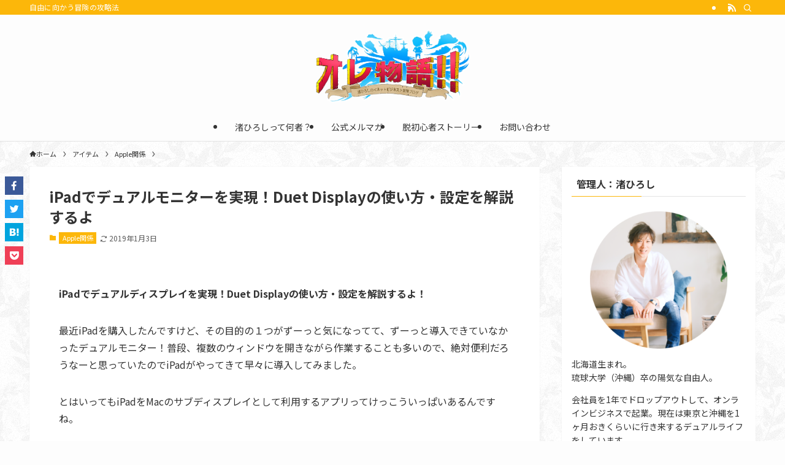

--- FILE ---
content_type: text/html; charset=UTF-8
request_url: https://nagihiro.com/item/apple/duetdisplay/
body_size: 16732
content:
<!DOCTYPE html>
<html lang="ja" data-loaded="false" data-scrolled="false" data-spmenu="closed">
<head>
<meta charset="utf-8">
<meta name="format-detection" content="telephone=no">
<meta http-equiv="X-UA-Compatible" content="IE=edge">
<meta name="viewport" content="width=device-width, viewport-fit=cover">
<title>iPadでデュアルモニターを実現！Duet Displayの使い方・設定を解説するよ &#8211; 【オレ物語!!】渚ひろし公式ブログ</title>
<meta name='robots' content='max-image-preview:large' />
<link rel="alternate" type="application/rss+xml" title="【オレ物語!!】渚ひろし公式ブログ &raquo; フィード" href="https://nagihiro.com/feed/" />
<link rel="alternate" type="application/rss+xml" title="【オレ物語!!】渚ひろし公式ブログ &raquo; コメントフィード" href="https://nagihiro.com/comments/feed/" />
<link rel="alternate" type="application/rss+xml" title="【オレ物語!!】渚ひろし公式ブログ &raquo; iPadでデュアルモニターを実現！Duet Displayの使い方・設定を解説するよ のコメントのフィード" href="https://nagihiro.com/item/apple/duetdisplay/feed/" />
<link rel='stylesheet' id='external-links-css' href='https://nagihiro.com/wp-content/plugins/sem-external-links/sem-external-links.css?ver=20090903' type='text/css' media='all' />
<link rel='stylesheet' id='wp-block-library-css' href='https://nagihiro.com/wp-includes/css/dist/block-library/style.min.css?ver=6.4.7' type='text/css' media='all' />
<link rel='stylesheet' id='swell-icons-css' href='https://nagihiro.com/wp-content/themes/swell/build/css/swell-icons.css?ver=2.7.8.2' type='text/css' media='all' />
<link rel='stylesheet' id='main_style-css' href='https://nagihiro.com/wp-content/themes/swell/build/css/main.css?ver=2.7.8.2' type='text/css' media='all' />
<link rel='stylesheet' id='swell_blocks-css' href='https://nagihiro.com/wp-content/themes/swell/build/css/blocks.css?ver=2.7.8.2' type='text/css' media='all' />
<style id='swell_custom-inline-css' type='text/css'>
:root{--swl-fz--content:4vw;--swl-font_family:"Noto Sans JP", sans-serif;--swl-font_weight:400;--color_main:#fcb70a;--color_text:#333;--color_link:#1176d4;--color_htag:#fcb70a;--color_bg:#fdfdfd;--color_gradient1:#eded97;--color_gradient2:#eded80;--color_main_thin:rgba(255, 229, 13, 0.05 );--color_main_dark:rgba(189, 137, 8, 1 );--color_list_check:#fcb70a;--color_list_num:#fcb70a;--color_list_good:#86dd7b;--color_list_triangle:#f4e03a;--color_list_bad:#f36060;--color_faq_q:#d55656;--color_faq_a:#6599b7;--color_icon_good:#3cd250;--color_icon_good_bg:#ecffe9;--color_icon_bad:#4b73eb;--color_icon_bad_bg:#eafaff;--color_icon_info:#f578b4;--color_icon_info_bg:#fff0fa;--color_icon_announce:#ffa537;--color_icon_announce_bg:#fff5f0;--color_icon_pen:#7a7a7a;--color_icon_pen_bg:#f7f7f7;--color_icon_book:#787364;--color_icon_book_bg:#f8f6ef;--color_icon_point:#ffa639;--color_icon_check:#86d67c;--color_icon_batsu:#f36060;--color_icon_hatena:#5295cc;--color_icon_caution:#f7da38;--color_icon_memo:#84878a;--color_deep01:#e44141;--color_deep02:#3d79d5;--color_deep03:#63a84d;--color_deep04:#f09f4d;--color_pale01:#fff2f0;--color_pale02:#f3f8fd;--color_pale03:#f1f9ee;--color_pale04:#fdf9ee;--color_mark_blue:#b7e3ff;--color_mark_green:#bdf9c3;--color_mark_yellow:#fcf69f;--color_mark_orange:#ffddbc;--border01:solid 1px var(--color_main);--border02:double 4px var(--color_main);--border03:dashed 2px var(--color_border);--border04:solid 4px var(--color_gray);--card_posts_thumb_ratio:56.25%;--list_posts_thumb_ratio:61.805%;--big_posts_thumb_ratio:56.25%;--thumb_posts_thumb_ratio:61.805%;--blogcard_thumb_ratio:56.25%;--color_header_bg:#fdfdfd;--color_header_text:#333;--color_footer_bg:#fdfdfd;--color_footer_text:#333;--container_size:1200px;--article_size:900px;--logo_size_sp:48px;--logo_size_pc:120px;--logo_size_pcfix:60px;}.swl-cell-bg[data-icon="doubleCircle"]{--cell-icon-color:#ffc977}.swl-cell-bg[data-icon="circle"]{--cell-icon-color:#94e29c}.swl-cell-bg[data-icon="triangle"]{--cell-icon-color:#eeda2f}.swl-cell-bg[data-icon="close"]{--cell-icon-color:#ec9191}.swl-cell-bg[data-icon="hatena"]{--cell-icon-color:#93c9da}.swl-cell-bg[data-icon="check"]{--cell-icon-color:#94e29c}.swl-cell-bg[data-icon="line"]{--cell-icon-color:#9b9b9b}.cap_box[data-colset="col1"]{--capbox-color:#f59b5f;--capbox-color--bg:#fff8eb}.cap_box[data-colset="col2"]{--capbox-color:#5fb9f5;--capbox-color--bg:#edf5ff}.cap_box[data-colset="col3"]{--capbox-color:#2fcd90;--capbox-color--bg:#eafaf2}.red_{--the-btn-color:#f74a4a;--the-btn-color2:#ffbc49;--the-solid-shadow: rgba(185, 56, 56, 1 )}.blue_{--the-btn-color:#338df4;--the-btn-color2:#35eaff;--the-solid-shadow: rgba(38, 106, 183, 1 )}.green_{--the-btn-color:#62d847;--the-btn-color2:#7bf7bd;--the-solid-shadow: rgba(74, 162, 53, 1 )}.is-style-btn_normal{--the-btn-radius:80px}.is-style-btn_solid{--the-btn-radius:80px}.is-style-btn_shiny{--the-btn-radius:80px}.is-style-btn_line{--the-btn-radius:80px}.post_content blockquote{padding:1.5em 2em 1.5em 3em}.post_content blockquote::before{content:"";display:block;width:5px;height:calc(100% - 3em);top:1.5em;left:1.5em;border-left:solid 1px rgba(180,180,180,.75);border-right:solid 1px rgba(180,180,180,.75);}.mark_blue{background:-webkit-linear-gradient(transparent 64%,var(--color_mark_blue) 0%);background:linear-gradient(transparent 64%,var(--color_mark_blue) 0%)}.mark_green{background:-webkit-linear-gradient(transparent 64%,var(--color_mark_green) 0%);background:linear-gradient(transparent 64%,var(--color_mark_green) 0%)}.mark_yellow{background:-webkit-linear-gradient(transparent 64%,var(--color_mark_yellow) 0%);background:linear-gradient(transparent 64%,var(--color_mark_yellow) 0%)}.mark_orange{background:-webkit-linear-gradient(transparent 64%,var(--color_mark_orange) 0%);background:linear-gradient(transparent 64%,var(--color_mark_orange) 0%)}[class*="is-style-icon_"]{color:#333;border-width:0}[class*="is-style-big_icon_"]{border-width:2px;border-style:solid}[data-col="gray"] .c-balloon__text{background:#f7f7f7;border-color:#ccc}[data-col="gray"] .c-balloon__before{border-right-color:#f7f7f7}[data-col="green"] .c-balloon__text{background:#d1f8c2;border-color:#9ddd93}[data-col="green"] .c-balloon__before{border-right-color:#d1f8c2}[data-col="blue"] .c-balloon__text{background:#e2f6ff;border-color:#93d2f0}[data-col="blue"] .c-balloon__before{border-right-color:#e2f6ff}[data-col="red"] .c-balloon__text{background:#ffebeb;border-color:#f48789}[data-col="red"] .c-balloon__before{border-right-color:#ffebeb}[data-col="yellow"] .c-balloon__text{background:#f9f7d2;border-color:#fbe593}[data-col="yellow"] .c-balloon__before{border-right-color:#f9f7d2}.-type-list2 .p-postList__body::after,.-type-big .p-postList__body::after{content: "READ MORE »";}.c-postThumb__cat{background-color:#fcb70a;color:#fff;background-image: repeating-linear-gradient(-45deg,rgba(255,255,255,.1),rgba(255,255,255,.1) 6px,transparent 6px,transparent 12px)}.post_content h2:where(:not([class^="swell-block-"]):not(.faq_q):not(.p-postList__title)){border-left:solid 6px var(--color_htag);padding:.5em 0 .5em 16px}.post_content h2:where(:not([class^="swell-block-"]):not(.faq_q):not(.p-postList__title))::before{position:absolute;display:block;pointer-events:none}.post_content h3:where(:not([class^="swell-block-"]):not(.faq_q):not(.p-postList__title)){padding:0 .5em .5em}.post_content h3:where(:not([class^="swell-block-"]):not(.faq_q):not(.p-postList__title))::before{content:"";width:100%;height:2px;background-color:var(--color_htag)}.post_content h4:where(:not([class^="swell-block-"]):not(.faq_q):not(.p-postList__title)){padding:0 0 0 16px;border-left:solid 2px var(--color_htag)}#body_wrap{background:url(https://nagihiro.com/wp-content/uploads/download.png) repeat left top}.l-header{border-bottom: solid 1px rgba(0,0,0,.1)}.l-header__bar{color:#fff;background:var(--color_main)}.l-header__menuBtn{order:1}.l-header__customBtn{order:3}.c-gnav a::after{background:var(--color_main);width:100%;height:2px;transform:scaleX(0)}.p-spHeadMenu .menu-item.-current{border-bottom-color:var(--color_main)}.c-gnav > li:hover > a::after,.c-gnav > .-current > a::after{transform: scaleX(1)}.c-gnav .sub-menu{color:#333;background:#fff}.l-fixHeader::before{opacity:1}#pagetop{border-radius:50%}.c-widget__title.-spmenu{padding:.5em .75em;border-radius:var(--swl-radius--2, 0px);background:var(--color_main);color:#fff;}.c-widget__title.-footer{padding:.5em}.c-widget__title.-footer::before{content:"";bottom:0;left:0;width:40%;z-index:1;background:var(--color_main)}.c-widget__title.-footer::after{content:"";bottom:0;left:0;width:100%;background:var(--color_border)}.c-secTitle{border-left:solid 2px var(--color_main);padding:0em .75em}.p-spMenu{color:#333}.p-spMenu__inner::before{background:#fdfdfd;opacity:1}.p-spMenu__overlay{background:#000;opacity:0.6}[class*="page-numbers"]{color:#fff;background-color:#dedede}.l-topTitleArea.c-filterLayer::before{background-color:#000;opacity:0.2;content:""}@media screen and (min-width: 960px){:root{}}@media screen and (max-width: 959px){:root{}.l-header__logo{order:2;text-align:center}}@media screen and (min-width: 600px){:root{--swl-fz--content:16px;}}@media screen and (max-width: 599px){:root{}}@media (min-width: 1108px) {.alignwide{left:-100px;width:calc(100% + 200px);}}@media (max-width: 1108px) {.-sidebar-off .swell-block-fullWide__inner.l-container .alignwide{left:0px;width:100%;}}.l-fixHeader .l-fixHeader__gnav{order:0}[data-scrolled=true] .l-fixHeader[data-ready]{opacity:1;-webkit-transform:translateY(0)!important;transform:translateY(0)!important;visibility:visible}.-body-solid .l-fixHeader{box-shadow:0 2px 4px var(--swl-color_shadow)}.l-fixHeader__inner{align-items:stretch;color:var(--color_header_text);display:flex;padding-bottom:0;padding-top:0;position:relative;z-index:1}.l-fixHeader__logo{align-items:center;display:flex;line-height:1;margin-right:24px;order:0;padding:16px 0}.l-header__bar{position:relative;width:100%}.l-header__bar .c-catchphrase{color:inherit;font-size:12px;letter-spacing:var(--swl-letter_spacing,.2px);line-height:14px;margin-right:auto;overflow:hidden;padding:4px 0;white-space:nowrap;width:50%}.l-header__bar .c-iconList .c-iconList__link{margin:0;padding:4px 6px}.l-header__barInner{align-items:center;display:flex;justify-content:flex-end}@media (min-width:960px){.-parallel .l-header__inner{display:flex;flex-wrap:wrap;max-width:100%;padding-left:0;padding-right:0}.-parallel .l-header__logo{text-align:center;width:100%}.-parallel .l-header__logo .c-catchphrase{font-size:12px;line-height:1;margin-top:16px}.-parallel .l-header__gnav{width:100%}.-parallel .l-header__gnav .c-gnav{justify-content:center}.-parallel .l-header__gnav .c-gnav>li>a{padding:16px}.-parallel .c-headLogo.-txt,.-parallel .w-header{justify-content:center}.-parallel .w-header{margin-bottom:8px;margin-top:8px}.-parallel-bottom .l-header__inner{padding-top:8px}.-parallel-bottom .l-header__logo{order:1;padding:16px 0}.-parallel-bottom .w-header{order:2}.-parallel-bottom .l-header__gnav{order:3}.-parallel-top .l-header__inner{padding-bottom:8px}.-parallel-top .l-header__gnav{order:1}.-parallel-top .l-header__logo{order:2;padding:16px 0}.-parallel-top .w-header{order:3}.l-header.-parallel .w-header{width:100%}.l-fixHeader.-parallel .l-fixHeader__gnav{margin-left:auto}}.c-gnav .sub-menu a:before,.c-listMenu a:before{-webkit-font-smoothing:antialiased;-moz-osx-font-smoothing:grayscale;font-family:icomoon!important;font-style:normal;font-variant:normal;font-weight:400;line-height:1;text-transform:none}.c-submenuToggleBtn{display:none}.c-listMenu a{padding:.75em 1em .75em 1.5em;transition:padding .25s}.c-listMenu a:hover{padding-left:1.75em;padding-right:.75em}.c-gnav .sub-menu a:before,.c-listMenu a:before{color:inherit;content:"\e921";display:inline-block;left:2px;position:absolute;top:50%;-webkit-transform:translateY(-50%);transform:translateY(-50%);vertical-align:middle}.widget_categories>ul>.cat-item>a,.wp-block-categories-list>li>a{padding-left:1.75em}.c-listMenu .children,.c-listMenu .sub-menu{margin:0}.c-listMenu .children a,.c-listMenu .sub-menu a{font-size:.9em;padding-left:2.5em}.c-listMenu .children a:before,.c-listMenu .sub-menu a:before{left:1em}.c-listMenu .children a:hover,.c-listMenu .sub-menu a:hover{padding-left:2.75em}.c-listMenu .children ul a,.c-listMenu .sub-menu ul a{padding-left:3.25em}.c-listMenu .children ul a:before,.c-listMenu .sub-menu ul a:before{left:1.75em}.c-listMenu .children ul a:hover,.c-listMenu .sub-menu ul a:hover{padding-left:3.5em}.c-gnav li:hover>.sub-menu{opacity:1;visibility:visible}.c-gnav .sub-menu:before{background:inherit;content:"";height:100%;left:0;position:absolute;top:0;width:100%;z-index:0}.c-gnav .sub-menu .sub-menu{left:100%;top:0;z-index:-1}.c-gnav .sub-menu a{padding-left:2em}.c-gnav .sub-menu a:before{left:.5em}.c-gnav .sub-menu a:hover .ttl{left:4px}:root{--color_content_bg:#fff;}.c-widget__title.-side{padding:0 .5em .5em}.c-widget__title.-side::before{content:"";bottom:0;left:0;width:40%;z-index:1;background:var(--color_main)}.c-widget__title.-side::after{content:"";bottom:0;left:0;width:100%;background:var(--color_border)}.c-shareBtns__item:not(:last-child){margin-right:4px}.c-shareBtns__btn{padding:8px 0}@media screen and (min-width: 960px){:root{}.single .c-postTitle__date{display:none}}@media screen and (max-width: 959px){:root{}.single .c-postTitle__date{display:none}}@media screen and (min-width: 600px){:root{}}@media screen and (max-width: 599px){:root{}}.l-content{padding-top:4vw}.p-breadcrumb+.l-content{padding-top:0}.-frame-on .l-mainContent{background:#fff;border-radius:var(--swl-radius--4,0);padding:3vw}.-frame-on-sidebar #sidebar .c-widget{background:#fff;border-radius:var(--swl-radius--4,0);padding:16px}.-frame-on-sidebar #sidebar .widget_swell_prof_widget{padding:0!important}.-frame-on-sidebar #sidebar .p-profileBox{background:#fff;border:none;color:#333}.-frame-on-sidebar #sidebar .calendar_wrap{border:none;padding:0}.-frame-border .l-mainContent,.-frame-border.-frame-on-sidebar #sidebar .c-widget{box-shadow:0 0 1px var(--swl-color_shadow)}.swell-block-fullWide__inner .alignwide{left:0;width:100%}.swell-block-fullWide__inner .alignfull{left:calc(0px - var(--swl-fw_inner_pad, 0))!important;margin-left:0!important;margin-right:0!important;width:calc(100% + var(--swl-fw_inner_pad, 0)*2)!important}@media not all and (min-width:960px){.alignwide,.l-content .alignfull{left:-3vw;width:calc(100% + 6vw)}.l-content{padding-left:2vw;padding-right:2vw}.-frame-on{--swl-pad_container:2vw;--swl-h2-margin--x:-3vw}.-frame-off-sidebar .l-sidebar{padding-left:1vw;padding-right:1vw}.swell-block-fullWide__inner.l-article{--swl-fw_inner_pad:calc(var(--swl-pad_container, 2vw) + 3vw)}.swell-block-fullWide__inner.l-container{--swl-fw_inner_pad:var(--swl-pad_container,2vw)}.swell-block-fullWide__inner.l-article .alignwide{left:-1.5vw;width:calc(100% + 3vw)}}@media (min-width:960px){.alignwide,.l-content .alignfull{left:-48px;width:calc(100% + 96px)}.l-content .c-widget .alignfull{left:-32px;width:calc(100% + 64px)}.-frame-on .l-mainContent{padding:32px}.swell-block-fullWide__inner.l-article{--swl-fw_inner_pad:calc(var(--swl-pad_post_content) + 32px)}.swell-block-fullWide__inner.l-container{--swl-fw_inner_pad:16px}.swell-block-fullWide__inner.l-article .alignwide{left:-16px;width:calc(100% + 32px)}}@media (min-width:600px){.l-content{padding-top:2em}}.p-relatedPosts .p-postList__item{margin-bottom:1.5em}.p-relatedPosts .p-postList__times,.p-relatedPosts .p-postList__times>:last-child{margin-right:0}@media (min-width:600px){.p-relatedPosts .p-postList__item{width:33.33333%}}@media screen and (min-width:600px) and (max-width:1239px){.p-relatedPosts .p-postList__item:nth-child(7),.p-relatedPosts .p-postList__item:nth-child(8){display:none}}@media screen and (min-width:1240px){.p-relatedPosts .p-postList__item{width:25%}}.-index-off .p-toc,.swell-toc-placeholder:empty{display:none}.p-toc.-modal{height:100%;margin:0;overflow-y:auto;padding:0}#main_content .p-toc{border-radius:var(--swl-radius--2,0);margin:4em auto;max-width:800px}#sidebar .p-toc{margin-top:-.5em}.p-toc .__pn:before{content:none!important;counter-increment:none}.p-toc .__prev{margin:0 0 1em}.p-toc .__next{margin:1em 0 0}.p-toc.is-omitted:not([data-omit=ct]) [data-level="2"] .p-toc__childList{display:none}.p-toc.is-omitted:not([data-omit=nest]){position:relative}.p-toc.is-omitted:not([data-omit=nest]):before{background:linear-gradient(hsla(0,0%,100%,0),var(--color_bg));bottom:5em;content:"";height:4em;left:0;opacity:.75;pointer-events:none;position:absolute;width:100%;z-index:1}.p-toc.is-omitted:not([data-omit=nest]):after{background:var(--color_bg);bottom:0;content:"";height:5em;left:0;opacity:.75;position:absolute;width:100%;z-index:1}.p-toc.is-omitted:not([data-omit=nest]) .__next,.p-toc.is-omitted:not([data-omit=nest]) [data-omit="1"]{display:none}.p-toc .p-toc__expandBtn{background-color:#f7f7f7;border:rgba(0,0,0,.2);border-radius:5em;box-shadow:0 0 0 1px #bbb;color:#333;display:block;font-size:14px;line-height:1.5;margin:.75em auto 0;min-width:6em;padding:.5em 1em;position:relative;transition:box-shadow .25s;z-index:2}.p-toc[data-omit=nest] .p-toc__expandBtn{display:inline-block;font-size:13px;margin:0 0 0 1.25em;padding:.5em .75em}.p-toc:not([data-omit=nest]) .p-toc__expandBtn:after,.p-toc:not([data-omit=nest]) .p-toc__expandBtn:before{border-top-color:inherit;border-top-style:dotted;border-top-width:3px;content:"";display:block;height:1px;position:absolute;top:calc(50% - 1px);transition:border-color .25s;width:100%;width:22px}.p-toc:not([data-omit=nest]) .p-toc__expandBtn:before{right:calc(100% + 1em)}.p-toc:not([data-omit=nest]) .p-toc__expandBtn:after{left:calc(100% + 1em)}.p-toc.is-expanded .p-toc__expandBtn{border-color:transparent}.p-toc__ttl{display:block;font-size:1.2em;line-height:1;position:relative;text-align:center}.p-toc__ttl:before{content:"\e918";display:inline-block;font-family:icomoon;margin-right:.5em;padding-bottom:2px;vertical-align:middle}#index_modal .p-toc__ttl{margin-bottom:.5em}.p-toc__list li{line-height:1.6}.p-toc__list>li+li{margin-top:.5em}.p-toc__list .p-toc__childList{padding-left:.5em}.p-toc__list [data-level="3"]{font-size:.9em}.p-toc__list .mininote{display:none}.post_content .p-toc__list{padding-left:0}#sidebar .p-toc__list{margin-bottom:0}#sidebar .p-toc__list .p-toc__childList{padding-left:0}.p-toc__link{color:inherit;font-size:inherit;text-decoration:none}.p-toc__link:hover{opacity:.8}.p-toc.-double{background:var(--color_gray);background:linear-gradient(-45deg,transparent 25%,var(--color_gray) 25%,var(--color_gray) 50%,transparent 50%,transparent 75%,var(--color_gray) 75%,var(--color_gray));background-clip:padding-box;background-size:4px 4px;border-bottom:4px double var(--color_border);border-top:4px double var(--color_border);padding:1.5em 1em 1em}.p-toc.-double .p-toc__ttl{margin-bottom:.75em}@media (min-width:960px){#main_content .p-toc{width:92%}}@media (hover:hover){.p-toc .p-toc__expandBtn:hover{border-color:transparent;box-shadow:0 0 0 2px currentcolor}}@media (min-width:600px){.p-toc.-double{padding:2em}}.p-pnLinks{align-items:stretch;display:flex;justify-content:space-between;margin:2em 0}.p-pnLinks__item{font-size:3vw;position:relative;width:49%}.p-pnLinks__item:before{content:"";display:block;height:.5em;pointer-events:none;position:absolute;top:50%;width:.5em;z-index:1}.p-pnLinks__item.-prev:before{border-bottom:1px solid;border-left:1px solid;left:.35em;-webkit-transform:rotate(45deg) translateY(-50%);transform:rotate(45deg) translateY(-50%)}.p-pnLinks__item.-prev .p-pnLinks__thumb{margin-right:8px}.p-pnLinks__item.-next .p-pnLinks__link{justify-content:flex-end}.p-pnLinks__item.-next:before{border-bottom:1px solid;border-right:1px solid;right:.35em;-webkit-transform:rotate(-45deg) translateY(-50%);transform:rotate(-45deg) translateY(-50%)}.p-pnLinks__item.-next .p-pnLinks__thumb{margin-left:8px;order:2}.p-pnLinks__item.-next:first-child{margin-left:auto}.p-pnLinks__link{align-items:center;border-radius:var(--swl-radius--2,0);color:inherit;display:flex;height:100%;line-height:1.4;min-height:4em;padding:.6em 1em .5em;position:relative;text-decoration:none;transition:box-shadow .25s;width:100%}.p-pnLinks__thumb{border-radius:var(--swl-radius--4,0);height:32px;-o-object-fit:cover;object-fit:cover;width:48px}.p-pnLinks .-prev .p-pnLinks__link{border-left:1.25em solid var(--color_main)}.p-pnLinks .-prev:before{color:#fff}.p-pnLinks .-next .p-pnLinks__link{border-right:1.25em solid var(--color_main)}.p-pnLinks .-next:before{color:#fff}@media not all and (min-width:960px){.p-pnLinks.-thumb-on{display:block}.p-pnLinks.-thumb-on .p-pnLinks__item{width:100%}}@media (min-width:600px){.p-pnLinks__item{font-size:13px}.p-pnLinks__thumb{height:48px;width:72px}.p-pnLinks__title{transition:-webkit-transform .25s;transition:transform .25s;transition:transform .25s,-webkit-transform .25s}.-prev>.p-pnLinks__link:hover .p-pnLinks__title{-webkit-transform:translateX(4px);transform:translateX(4px)}.-next>.p-pnLinks__link:hover .p-pnLinks__title{-webkit-transform:translateX(-4px);transform:translateX(-4px)}.p-pnLinks .-prev .p-pnLinks__link:hover{box-shadow:1px 1px 2px var(--swl-color_shadow)}.p-pnLinks .-next .p-pnLinks__link:hover{box-shadow:-1px 1px 2px var(--swl-color_shadow)}}
</style>
<link rel='stylesheet' id='swell-parts/footer-css' href='https://nagihiro.com/wp-content/themes/swell/build/css/modules/parts/footer.css?ver=2.7.8.2' type='text/css' media='all' />
<link rel='stylesheet' id='swell-page/single-css' href='https://nagihiro.com/wp-content/themes/swell/build/css/modules/page/single.css?ver=2.7.8.2' type='text/css' media='all' />
<style id='classic-theme-styles-inline-css' type='text/css'>
/*! This file is auto-generated */
.wp-block-button__link{color:#fff;background-color:#32373c;border-radius:9999px;box-shadow:none;text-decoration:none;padding:calc(.667em + 2px) calc(1.333em + 2px);font-size:1.125em}.wp-block-file__button{background:#32373c;color:#fff;text-decoration:none}
</style>
<style id='global-styles-inline-css' type='text/css'>
body{--wp--preset--color--black: #000;--wp--preset--color--cyan-bluish-gray: #abb8c3;--wp--preset--color--white: #fff;--wp--preset--color--pale-pink: #f78da7;--wp--preset--color--vivid-red: #cf2e2e;--wp--preset--color--luminous-vivid-orange: #ff6900;--wp--preset--color--luminous-vivid-amber: #fcb900;--wp--preset--color--light-green-cyan: #7bdcb5;--wp--preset--color--vivid-green-cyan: #00d084;--wp--preset--color--pale-cyan-blue: #8ed1fc;--wp--preset--color--vivid-cyan-blue: #0693e3;--wp--preset--color--vivid-purple: #9b51e0;--wp--preset--color--swl-main: var(--color_main);--wp--preset--color--swl-main-thin: var(--color_main_thin);--wp--preset--color--swl-gray: var(--color_gray);--wp--preset--color--swl-deep-01: var(--color_deep01);--wp--preset--color--swl-deep-02: var(--color_deep02);--wp--preset--color--swl-deep-03: var(--color_deep03);--wp--preset--color--swl-deep-04: var(--color_deep04);--wp--preset--color--swl-pale-01: var(--color_pale01);--wp--preset--color--swl-pale-02: var(--color_pale02);--wp--preset--color--swl-pale-03: var(--color_pale03);--wp--preset--color--swl-pale-04: var(--color_pale04);--wp--preset--gradient--vivid-cyan-blue-to-vivid-purple: linear-gradient(135deg,rgba(6,147,227,1) 0%,rgb(155,81,224) 100%);--wp--preset--gradient--light-green-cyan-to-vivid-green-cyan: linear-gradient(135deg,rgb(122,220,180) 0%,rgb(0,208,130) 100%);--wp--preset--gradient--luminous-vivid-amber-to-luminous-vivid-orange: linear-gradient(135deg,rgba(252,185,0,1) 0%,rgba(255,105,0,1) 100%);--wp--preset--gradient--luminous-vivid-orange-to-vivid-red: linear-gradient(135deg,rgba(255,105,0,1) 0%,rgb(207,46,46) 100%);--wp--preset--gradient--very-light-gray-to-cyan-bluish-gray: linear-gradient(135deg,rgb(238,238,238) 0%,rgb(169,184,195) 100%);--wp--preset--gradient--cool-to-warm-spectrum: linear-gradient(135deg,rgb(74,234,220) 0%,rgb(151,120,209) 20%,rgb(207,42,186) 40%,rgb(238,44,130) 60%,rgb(251,105,98) 80%,rgb(254,248,76) 100%);--wp--preset--gradient--blush-light-purple: linear-gradient(135deg,rgb(255,206,236) 0%,rgb(152,150,240) 100%);--wp--preset--gradient--blush-bordeaux: linear-gradient(135deg,rgb(254,205,165) 0%,rgb(254,45,45) 50%,rgb(107,0,62) 100%);--wp--preset--gradient--luminous-dusk: linear-gradient(135deg,rgb(255,203,112) 0%,rgb(199,81,192) 50%,rgb(65,88,208) 100%);--wp--preset--gradient--pale-ocean: linear-gradient(135deg,rgb(255,245,203) 0%,rgb(182,227,212) 50%,rgb(51,167,181) 100%);--wp--preset--gradient--electric-grass: linear-gradient(135deg,rgb(202,248,128) 0%,rgb(113,206,126) 100%);--wp--preset--gradient--midnight: linear-gradient(135deg,rgb(2,3,129) 0%,rgb(40,116,252) 100%);--wp--preset--font-size--small: 0.9em;--wp--preset--font-size--medium: 1.1em;--wp--preset--font-size--large: 1.25em;--wp--preset--font-size--x-large: 42px;--wp--preset--font-size--xs: 0.75em;--wp--preset--font-size--huge: 1.6em;--wp--preset--spacing--20: 0.44rem;--wp--preset--spacing--30: 0.67rem;--wp--preset--spacing--40: 1rem;--wp--preset--spacing--50: 1.5rem;--wp--preset--spacing--60: 2.25rem;--wp--preset--spacing--70: 3.38rem;--wp--preset--spacing--80: 5.06rem;--wp--preset--shadow--natural: 6px 6px 9px rgba(0, 0, 0, 0.2);--wp--preset--shadow--deep: 12px 12px 50px rgba(0, 0, 0, 0.4);--wp--preset--shadow--sharp: 6px 6px 0px rgba(0, 0, 0, 0.2);--wp--preset--shadow--outlined: 6px 6px 0px -3px rgba(255, 255, 255, 1), 6px 6px rgba(0, 0, 0, 1);--wp--preset--shadow--crisp: 6px 6px 0px rgba(0, 0, 0, 1);}:where(.is-layout-flex){gap: 0.5em;}:where(.is-layout-grid){gap: 0.5em;}body .is-layout-flow > .alignleft{float: left;margin-inline-start: 0;margin-inline-end: 2em;}body .is-layout-flow > .alignright{float: right;margin-inline-start: 2em;margin-inline-end: 0;}body .is-layout-flow > .aligncenter{margin-left: auto !important;margin-right: auto !important;}body .is-layout-constrained > .alignleft{float: left;margin-inline-start: 0;margin-inline-end: 2em;}body .is-layout-constrained > .alignright{float: right;margin-inline-start: 2em;margin-inline-end: 0;}body .is-layout-constrained > .aligncenter{margin-left: auto !important;margin-right: auto !important;}body .is-layout-constrained > :where(:not(.alignleft):not(.alignright):not(.alignfull)){max-width: var(--wp--style--global--content-size);margin-left: auto !important;margin-right: auto !important;}body .is-layout-constrained > .alignwide{max-width: var(--wp--style--global--wide-size);}body .is-layout-flex{display: flex;}body .is-layout-flex{flex-wrap: wrap;align-items: center;}body .is-layout-flex > *{margin: 0;}body .is-layout-grid{display: grid;}body .is-layout-grid > *{margin: 0;}:where(.wp-block-columns.is-layout-flex){gap: 2em;}:where(.wp-block-columns.is-layout-grid){gap: 2em;}:where(.wp-block-post-template.is-layout-flex){gap: 1.25em;}:where(.wp-block-post-template.is-layout-grid){gap: 1.25em;}.has-black-color{color: var(--wp--preset--color--black) !important;}.has-cyan-bluish-gray-color{color: var(--wp--preset--color--cyan-bluish-gray) !important;}.has-white-color{color: var(--wp--preset--color--white) !important;}.has-pale-pink-color{color: var(--wp--preset--color--pale-pink) !important;}.has-vivid-red-color{color: var(--wp--preset--color--vivid-red) !important;}.has-luminous-vivid-orange-color{color: var(--wp--preset--color--luminous-vivid-orange) !important;}.has-luminous-vivid-amber-color{color: var(--wp--preset--color--luminous-vivid-amber) !important;}.has-light-green-cyan-color{color: var(--wp--preset--color--light-green-cyan) !important;}.has-vivid-green-cyan-color{color: var(--wp--preset--color--vivid-green-cyan) !important;}.has-pale-cyan-blue-color{color: var(--wp--preset--color--pale-cyan-blue) !important;}.has-vivid-cyan-blue-color{color: var(--wp--preset--color--vivid-cyan-blue) !important;}.has-vivid-purple-color{color: var(--wp--preset--color--vivid-purple) !important;}.has-black-background-color{background-color: var(--wp--preset--color--black) !important;}.has-cyan-bluish-gray-background-color{background-color: var(--wp--preset--color--cyan-bluish-gray) !important;}.has-white-background-color{background-color: var(--wp--preset--color--white) !important;}.has-pale-pink-background-color{background-color: var(--wp--preset--color--pale-pink) !important;}.has-vivid-red-background-color{background-color: var(--wp--preset--color--vivid-red) !important;}.has-luminous-vivid-orange-background-color{background-color: var(--wp--preset--color--luminous-vivid-orange) !important;}.has-luminous-vivid-amber-background-color{background-color: var(--wp--preset--color--luminous-vivid-amber) !important;}.has-light-green-cyan-background-color{background-color: var(--wp--preset--color--light-green-cyan) !important;}.has-vivid-green-cyan-background-color{background-color: var(--wp--preset--color--vivid-green-cyan) !important;}.has-pale-cyan-blue-background-color{background-color: var(--wp--preset--color--pale-cyan-blue) !important;}.has-vivid-cyan-blue-background-color{background-color: var(--wp--preset--color--vivid-cyan-blue) !important;}.has-vivid-purple-background-color{background-color: var(--wp--preset--color--vivid-purple) !important;}.has-black-border-color{border-color: var(--wp--preset--color--black) !important;}.has-cyan-bluish-gray-border-color{border-color: var(--wp--preset--color--cyan-bluish-gray) !important;}.has-white-border-color{border-color: var(--wp--preset--color--white) !important;}.has-pale-pink-border-color{border-color: var(--wp--preset--color--pale-pink) !important;}.has-vivid-red-border-color{border-color: var(--wp--preset--color--vivid-red) !important;}.has-luminous-vivid-orange-border-color{border-color: var(--wp--preset--color--luminous-vivid-orange) !important;}.has-luminous-vivid-amber-border-color{border-color: var(--wp--preset--color--luminous-vivid-amber) !important;}.has-light-green-cyan-border-color{border-color: var(--wp--preset--color--light-green-cyan) !important;}.has-vivid-green-cyan-border-color{border-color: var(--wp--preset--color--vivid-green-cyan) !important;}.has-pale-cyan-blue-border-color{border-color: var(--wp--preset--color--pale-cyan-blue) !important;}.has-vivid-cyan-blue-border-color{border-color: var(--wp--preset--color--vivid-cyan-blue) !important;}.has-vivid-purple-border-color{border-color: var(--wp--preset--color--vivid-purple) !important;}.has-vivid-cyan-blue-to-vivid-purple-gradient-background{background: var(--wp--preset--gradient--vivid-cyan-blue-to-vivid-purple) !important;}.has-light-green-cyan-to-vivid-green-cyan-gradient-background{background: var(--wp--preset--gradient--light-green-cyan-to-vivid-green-cyan) !important;}.has-luminous-vivid-amber-to-luminous-vivid-orange-gradient-background{background: var(--wp--preset--gradient--luminous-vivid-amber-to-luminous-vivid-orange) !important;}.has-luminous-vivid-orange-to-vivid-red-gradient-background{background: var(--wp--preset--gradient--luminous-vivid-orange-to-vivid-red) !important;}.has-very-light-gray-to-cyan-bluish-gray-gradient-background{background: var(--wp--preset--gradient--very-light-gray-to-cyan-bluish-gray) !important;}.has-cool-to-warm-spectrum-gradient-background{background: var(--wp--preset--gradient--cool-to-warm-spectrum) !important;}.has-blush-light-purple-gradient-background{background: var(--wp--preset--gradient--blush-light-purple) !important;}.has-blush-bordeaux-gradient-background{background: var(--wp--preset--gradient--blush-bordeaux) !important;}.has-luminous-dusk-gradient-background{background: var(--wp--preset--gradient--luminous-dusk) !important;}.has-pale-ocean-gradient-background{background: var(--wp--preset--gradient--pale-ocean) !important;}.has-electric-grass-gradient-background{background: var(--wp--preset--gradient--electric-grass) !important;}.has-midnight-gradient-background{background: var(--wp--preset--gradient--midnight) !important;}.has-small-font-size{font-size: var(--wp--preset--font-size--small) !important;}.has-medium-font-size{font-size: var(--wp--preset--font-size--medium) !important;}.has-large-font-size{font-size: var(--wp--preset--font-size--large) !important;}.has-x-large-font-size{font-size: var(--wp--preset--font-size--x-large) !important;}
.wp-block-navigation a:where(:not(.wp-element-button)){color: inherit;}
:where(.wp-block-post-template.is-layout-flex){gap: 1.25em;}:where(.wp-block-post-template.is-layout-grid){gap: 1.25em;}
:where(.wp-block-columns.is-layout-flex){gap: 2em;}:where(.wp-block-columns.is-layout-grid){gap: 2em;}
.wp-block-pullquote{font-size: 1.5em;line-height: 1.6;}
</style>
<link rel='stylesheet' id='contact-form-7-css' href='https://nagihiro.com/wp-content/plugins/contact-form-7/includes/css/styles.css?ver=5.4.1' type='text/css' media='all' />
<link rel='stylesheet' id='child_style-css' href='https://nagihiro.com/wp-content/themes/swell_child/style.css?ver=2024100892714' type='text/css' media='all' />

<link href="https://fonts.googleapis.com/css?family=Noto+Sans+JP:400,700&#038;display=swap" rel="stylesheet">
<noscript><link href="https://nagihiro.com/wp-content/themes/swell/build/css/noscript.css" rel="stylesheet"></noscript>
<link rel="https://api.w.org/" href="https://nagihiro.com/wp-json/" /><link rel="alternate" type="application/json" href="https://nagihiro.com/wp-json/wp/v2/posts/9625" /><link rel="canonical" href="https://nagihiro.com/item/apple/duetdisplay/" />
<link rel='shortlink' href='https://nagihiro.com/?p=9625' />
<link rel="icon" href="https://nagihiro.com/wp-content/uploads/cropped-nagihirofab-32x32.png" sizes="32x32" />
<link rel="icon" href="https://nagihiro.com/wp-content/uploads/cropped-nagihirofab-192x192.png" sizes="192x192" />
<link rel="apple-touch-icon" href="https://nagihiro.com/wp-content/uploads/cropped-nagihirofab-180x180.png" />
<meta name="msapplication-TileImage" content="https://nagihiro.com/wp-content/uploads/cropped-nagihirofab-270x270.png" />

<link rel="stylesheet" href="https://nagihiro.com/wp-content/themes/swell/build/css/print.css" media="print" >
</head>
<body>
<div id="body_wrap" class="post-template-default single single-post postid-9625 single-format-standard -sidebar-on -frame-on -frame-on-sidebar -frame-border id_9625" >
<div id="sp_menu" class="p-spMenu -left">
	<div class="p-spMenu__inner">
		<div class="p-spMenu__closeBtn">
			<button class="c-iconBtn -menuBtn c-plainBtn" data-onclick="toggleMenu" aria-label="メニューを閉じる">
				<i class="c-iconBtn__icon icon-close-thin"></i>
			</button>
		</div>
		<div class="p-spMenu__body">
			<div class="c-widget__title -spmenu">
				MENU			</div>
			<div class="p-spMenu__nav">
				<ul class="c-spnav c-listMenu"><li class="menu-item menu-item-type-post_type menu-item-object-page menu-item-568"><a href="https://nagihiro.com/profile/">渚ひろしって何者？</a></li>
<li class="menu-item menu-item-type-custom menu-item-object-custom menu-item-4254"><a href="https://nagihiro24.com/p/r/Zb3mOrV8">公式メルマガ</a></li>
<li class="menu-item menu-item-type-post_type menu-item-object-page menu-item-4255"><a href="https://nagihiro.com/datsu_shoshin/">脱初心者ストーリー</a></li>
<li class="menu-item menu-item-type-post_type menu-item-object-page menu-item-4257"><a href="https://nagihiro.com/message/">お問い合わせ</a></li>
</ul>			</div>
					</div>
	</div>
	<div class="p-spMenu__overlay c-overlay" data-onclick="toggleMenu"></div>
</div>
<header id="header" class="l-header -parallel -parallel-bottom" data-spfix="1">
	<div class="l-header__bar pc_">
	<div class="l-header__barInner l-container">
		<div class="c-catchphrase">自由に向かう冒険の攻略法</div><ul class="c-iconList">
						<li class="c-iconList__item -rss">
						<a href="https://nagihiro.com/feed/" target="_blank" rel="noopener" class="c-iconList__link u-fz-14 hov-flash" aria-label="rss">
							<i class="c-iconList__icon icon-rss" role="presentation"></i>
						</a>
					</li>
									<li class="c-iconList__item -search">
						<button class="c-iconList__link c-plainBtn u-fz-14 hov-flash" data-onclick="toggleSearch" aria-label="検索">
							<i class="c-iconList__icon icon-search" role="presentation"></i>
						</button>
					</li>
				</ul>
	</div>
</div>
	<div class="l-header__inner l-container">
		<div class="l-header__logo">
			<div class="c-headLogo -img"><a href="https://nagihiro.com/" title="【オレ物語!!】渚ひろし公式ブログ" class="c-headLogo__link" rel="home"><img width="589" height="279"  src="https://nagihiro.com/wp-content/uploads/cec6fff5aa480f31eb9533842075cd1e.png" alt="【オレ物語!!】渚ひろし公式ブログ" class="c-headLogo__img" srcset="https://nagihiro.com/wp-content/uploads/cec6fff5aa480f31eb9533842075cd1e.png 589w, https://nagihiro.com/wp-content/uploads/cec6fff5aa480f31eb9533842075cd1e-300x142.png 300w" sizes="(max-width: 959px) 50vw, 800px" decoding="async" loading="eager" ></a></div>					</div>
		<nav id="gnav" class="l-header__gnav c-gnavWrap">
					<ul class="c-gnav">
			<li class="menu-item menu-item-type-post_type menu-item-object-page menu-item-568"><a href="https://nagihiro.com/profile/"><span class="ttl">渚ひろしって何者？</span></a></li>
<li class="menu-item menu-item-type-custom menu-item-object-custom menu-item-4254"><a href="https://nagihiro24.com/p/r/Zb3mOrV8"><span class="ttl">公式メルマガ</span></a></li>
<li class="menu-item menu-item-type-post_type menu-item-object-page menu-item-4255"><a href="https://nagihiro.com/datsu_shoshin/"><span class="ttl">脱初心者ストーリー</span></a></li>
<li class="menu-item menu-item-type-post_type menu-item-object-page menu-item-4257"><a href="https://nagihiro.com/message/"><span class="ttl">お問い合わせ</span></a></li>
					</ul>
			</nav>
		<div class="l-header__customBtn sp_">
			<button class="c-iconBtn c-plainBtn" data-onclick="toggleSearch" aria-label="検索ボタン">
			<i class="c-iconBtn__icon icon-search"></i>
					</button>
	</div>
<div class="l-header__menuBtn sp_">
	<button class="c-iconBtn -menuBtn c-plainBtn" data-onclick="toggleMenu" aria-label="メニューボタン">
		<i class="c-iconBtn__icon icon-menu-thin"></i>
					<span class="c-iconBtn__label">メニュー</span>
			</button>
</div>
	</div>
	</header>
<div id="fix_header" class="l-fixHeader -parallel -parallel-bottom">
	<div class="l-fixHeader__inner l-container">
		<div class="l-fixHeader__logo">
			<div class="c-headLogo -img"><a href="https://nagihiro.com/" title="【オレ物語!!】渚ひろし公式ブログ" class="c-headLogo__link" rel="home"><img width="589" height="279"  src="https://nagihiro.com/wp-content/uploads/cec6fff5aa480f31eb9533842075cd1e.png" alt="【オレ物語!!】渚ひろし公式ブログ" class="c-headLogo__img" srcset="https://nagihiro.com/wp-content/uploads/cec6fff5aa480f31eb9533842075cd1e.png 589w, https://nagihiro.com/wp-content/uploads/cec6fff5aa480f31eb9533842075cd1e-300x142.png 300w" sizes="(max-width: 959px) 50vw, 800px" decoding="async" loading="eager" ></a></div>		</div>
		<div class="l-fixHeader__gnav c-gnavWrap">
					<ul class="c-gnav">
			<li class="menu-item menu-item-type-post_type menu-item-object-page menu-item-568"><a href="https://nagihiro.com/profile/"><span class="ttl">渚ひろしって何者？</span></a></li>
<li class="menu-item menu-item-type-custom menu-item-object-custom menu-item-4254"><a href="https://nagihiro24.com/p/r/Zb3mOrV8"><span class="ttl">公式メルマガ</span></a></li>
<li class="menu-item menu-item-type-post_type menu-item-object-page menu-item-4255"><a href="https://nagihiro.com/datsu_shoshin/"><span class="ttl">脱初心者ストーリー</span></a></li>
<li class="menu-item menu-item-type-post_type menu-item-object-page menu-item-4257"><a href="https://nagihiro.com/message/"><span class="ttl">お問い合わせ</span></a></li>
					</ul>
			</div>
	</div>
</div>
<div id="breadcrumb" class="p-breadcrumb -bg-on"><ol class="p-breadcrumb__list l-container"><li class="p-breadcrumb__item"><a href="https://nagihiro.com/" class="p-breadcrumb__text"><span class="__home icon-home"> ホーム</span></a></li><li class="p-breadcrumb__item"><a href="https://nagihiro.com/category/item/" class="p-breadcrumb__text"><span>アイテム</span></a></li><li class="p-breadcrumb__item"><a href="https://nagihiro.com/category/item/apple/" class="p-breadcrumb__text"><span>Apple関係</span></a></li><li class="p-breadcrumb__item"><span class="p-breadcrumb__text">iPadでデュアルモニターを実現！Duet Displayの使い方・設定を解説するよ</span></li></ol></div><div id="content" class="l-content l-container" data-postid="9625" data-pvct="true">
<main id="main_content" class="l-mainContent l-article">
	<article class="l-mainContent__inner" data-clarity-region="article">
		<div class="p-articleHead c-postTitle">
	<h1 class="c-postTitle__ttl">iPadでデュアルモニターを実現！Duet Displayの使い方・設定を解説するよ</h1>
			<time class="c-postTitle__date u-thin" datetime="2019-01-03" aria-hidden="true">
			<span class="__y">2019</span>
			<span class="__md">1/03</span>
		</time>
	</div>
<div class="p-articleMetas -top">
		<div class="p-articleMetas__termList c-categoryList">
					<a class="c-categoryList__link hov-flash-up" href="https://nagihiro.com/category/item/apple/" data-cat-id="257">
				Apple関係			</a>
			</div>
<div class="p-articleMetas__times c-postTimes u-thin">
	<time class="c-postTimes__modified icon-modified" datetime="2019-01-03" aria-label="更新日">2019年1月3日</time></div>
</div>
		<div class="post_content">
			<p><strong>iPadでデュアルディスプレイを実現！Duet Displayの使い方・設定を解説するよ！</strong></p>
<p>最近iPadを購入したんですけど、その目的の１つがずーっと気になってて、ずーっと導入できていなかったデュアルモニター！<span class="bun">普段、複数のウィンドウを開きながら作業することも多いので、絶対便利だろうなーと思っていたのでiPadがやってきて早々に導入してみました</span>。</p>
<p>とはいってもiPadをMacのサブディスプレイとして利用するアプリってけっこういっぱいあるんですね。</p>
<p>USBを使った有線式だったり、Bluetoothを利用した無線式だったり。<br />
反応速度の問題などもあるみたいなんですが、今はほぼほぼ<span class="tango">「Duet Display」</span>というアプリがスタンダードみたいです。</p>
<p>早速試してみたので、今回は「Duet Display」の使い方、設定方法などを今回は解説していきますー。</p>
<div class="p-toc -double"><span class="p-toc__ttl">目次</span></div><h2>Duet Displayの使い方・設定を解説</h2>
<p>ではでは、ここからは手順を１つずつ解説していきますね。</p>
<p>難しい設定等はほぼする必要はなく作業としてもゼロから数分で出来てしまう程度なので安心してください。</p>
<h3>その１．Duet DisplayをPCにインストールする</h3>
<p>まずはこちらの「Duet Display」の公式ページから、アプリをダウンロードして、PCにインストールしましょう。</p>
<p><img decoding="async" src="[data-uri]" data-src="https://nagihiro.com/wp-content/uploads/85f00d87e9bbddb876b585b0bad4a985.png" alt="" width="733" height="343" class="alignnone size-full wp-image-9631 lazyload" data-srcset="https://nagihiro.com/wp-content/uploads/85f00d87e9bbddb876b585b0bad4a985.png 733w, https://nagihiro.com/wp-content/uploads/85f00d87e9bbddb876b585b0bad4a985-300x140.png 300w" sizes="(max-width: 733px) 100vw, 733px"  data-aspectratio="733/343"><noscript><img decoding="async" src="https://nagihiro.com/wp-content/uploads/85f00d87e9bbddb876b585b0bad4a985.png" alt="" width="733" height="343" class="alignnone size-full wp-image-9631" srcset="https://nagihiro.com/wp-content/uploads/85f00d87e9bbddb876b585b0bad4a985.png 733w, https://nagihiro.com/wp-content/uploads/85f00d87e9bbddb876b585b0bad4a985-300x140.png 300w" sizes="(max-width: 733px) 100vw, 733px" ></noscript></p>
<p>Macか、PC（Mac以外のパソコンのこと）によってどちらかのボタンからダウンロードしてインストールします。</p>
<p>これでメインディスプレイ側の準備は完了。</p>
<h3>その２．Duet DisplayのアプリをiPadにインストールする</h3>
<p>次は、サブディスプレイ側（今回の場合はiPad）で「Duet Display」を購入してインストールしましょう。（Appstoreで検索すればすぐに出て来ます。）</p>
<p><img decoding="async" src="[data-uri]" data-src="https://nagihiro.com/wp-content/uploads/9b1520cd8c48c9f8564f2d7968297251.png" alt="" width="833" height="623" class="alignnone size-full wp-image-9669 lazyload" data-srcset="https://nagihiro.com/wp-content/uploads/9b1520cd8c48c9f8564f2d7968297251.png 833w, https://nagihiro.com/wp-content/uploads/9b1520cd8c48c9f8564f2d7968297251-300x224.png 300w, https://nagihiro.com/wp-content/uploads/9b1520cd8c48c9f8564f2d7968297251-768x574.png 768w" sizes="(max-width: 833px) 100vw, 833px"  data-aspectratio="833/623"><noscript><img decoding="async" src="https://nagihiro.com/wp-content/uploads/9b1520cd8c48c9f8564f2d7968297251.png" alt="" width="833" height="623" class="alignnone size-full wp-image-9669" srcset="https://nagihiro.com/wp-content/uploads/9b1520cd8c48c9f8564f2d7968297251.png 833w, https://nagihiro.com/wp-content/uploads/9b1520cd8c48c9f8564f2d7968297251-300x224.png 300w, https://nagihiro.com/wp-content/uploads/9b1520cd8c48c9f8564f2d7968297251-768x574.png 768w" sizes="(max-width: 833px) 100vw, 833px" ></noscript></p>
<h3>その３．Macと繋いだiPadで、Duet Displayを起動する</h3>
<p>あとは、MacとiPadをライトニングのUSBケーブルでで繋ぐだけ！</p>
<p><img decoding="async" src="[data-uri]" data-src="https://nagihiro.com/wp-content/uploads/a72fe38c5512ce6e04cc88698ba18309.png" alt="" width="700" class="alignnone size-full wp-image-9632 lazyload" data-srcset="https://nagihiro.com/wp-content/uploads/a72fe38c5512ce6e04cc88698ba18309.png 650w, https://nagihiro.com/wp-content/uploads/a72fe38c5512ce6e04cc88698ba18309-300x226.png 300w" sizes="(max-width: 650px) 100vw, 650px" ><noscript><img decoding="async" src="https://nagihiro.com/wp-content/uploads/a72fe38c5512ce6e04cc88698ba18309.png" alt="" width="700" class="alignnone size-full wp-image-9632" srcset="https://nagihiro.com/wp-content/uploads/a72fe38c5512ce6e04cc88698ba18309.png 650w, https://nagihiro.com/wp-content/uploads/a72fe38c5512ce6e04cc88698ba18309-300x226.png 300w" sizes="(max-width: 650px) 100vw, 650px" ></noscript></p>
<p>これでディスプレイを共有することができます。</p>
<p><span class="bd"><span class="ni0">以上！</span></span>思ったよりもずっと簡単で驚きました。</p>
<p>ここまで出来れば、次からはMacとiPadを繋いでiPad側で「Duet Display」を起動する（その3と同じ）だけでOK。使い心地も、カーソルの移動のラグ（時間差）などほとんどなくスムーズで今のところストレスを感じることは無いし。</p>
<p><span class="bun">たまに、Macを認識しなくなることがあるんですがそういう場合は一度どちらかを再起動すれば解消されています</span>。ということでこれからに期待大ですね。</p>
<p>…とはいっても、デュアルディスプレイを使いこなせるかどうかは使い手次第ですから、カッコつけてるだけと思われないよう有効活用していきたいと思います。(笑)</p>
		</div>
		<div class="p-articleFoot">
	<div class="p-articleMetas -bottom">
			<div class="p-articleMetas__termList c-categoryList">
					<a class="c-categoryList__link hov-flash-up" href="https://nagihiro.com/category/item/apple/" data-cat-id="257">
				Apple関係			</a>
			</div>
	</div>
</div>
<div class="c-shareBtns -fix -style-block">
		<ul class="c-shareBtns__list">
							<li class="c-shareBtns__item -facebook">
				<a class="c-shareBtns__btn hov-flash-up" href="https://www.facebook.com/sharer/sharer.php?u=https%3A%2F%2Fnagihiro.com%2Fitem%2Fapple%2Fduetdisplay%2F" title="Facebookでシェア" onclick="javascript:window.open(this.href, '_blank', 'menubar=no,toolbar=no,resizable=yes,scrollbars=yes,height=800,width=600');return false;" target="_blank" role="button" tabindex="0">
					<i class="snsicon c-shareBtns__icon icon-facebook" aria-hidden="true"></i>
				</a>
			</li>
							<li class="c-shareBtns__item -twitter">
				<a class="c-shareBtns__btn hov-flash-up" href="https://twitter.com/intent/tweet?url=https%3A%2F%2Fnagihiro.com%2Fitem%2Fapple%2Fduetdisplay%2F&#038;text=iPad%E3%81%A7%E3%83%87%E3%83%A5%E3%82%A2%E3%83%AB%E3%83%A2%E3%83%8B%E3%82%BF%E3%83%BC%E3%82%92%E5%AE%9F%E7%8F%BE%EF%BC%81Duet+Display%E3%81%AE%E4%BD%BF%E3%81%84%E6%96%B9%E3%83%BB%E8%A8%AD%E5%AE%9A%E3%82%92%E8%A7%A3%E8%AA%AC%E3%81%99%E3%82%8B%E3%82%88" title="Twitterでシェア" onclick="javascript:window.open(this.href, '_blank', 'menubar=no,toolbar=no,resizable=yes,scrollbars=yes,height=400,width=600');return false;" target="_blank" role="button" tabindex="0">
					<i class="snsicon c-shareBtns__icon icon-twitter" aria-hidden="true"></i>
				</a>
			</li>
							<li class="c-shareBtns__item -hatebu">
				<a class="c-shareBtns__btn hov-flash-up" href="//b.hatena.ne.jp/add?mode=confirm&#038;url=https%3A%2F%2Fnagihiro.com%2Fitem%2Fapple%2Fduetdisplay%2F" title="はてなブックマークに登録" onclick="javascript:window.open(this.href, '_blank', 'menubar=no,toolbar=no,resizable=yes,scrollbars=yes,height=600,width=1000');return false;" target="_blank" role="button" tabindex="0">
					<i class="snsicon c-shareBtns__icon icon-hatebu" aria-hidden="true"></i>
				</a>
			</li>
							<li class="c-shareBtns__item -pocket">
				<a class="c-shareBtns__btn hov-flash-up" href="https://getpocket.com/edit?url=https%3A%2F%2Fnagihiro.com%2Fitem%2Fapple%2Fduetdisplay%2F&#038;title=iPad%E3%81%A7%E3%83%87%E3%83%A5%E3%82%A2%E3%83%AB%E3%83%A2%E3%83%8B%E3%82%BF%E3%83%BC%E3%82%92%E5%AE%9F%E7%8F%BE%EF%BC%81Duet+Display%E3%81%AE%E4%BD%BF%E3%81%84%E6%96%B9%E3%83%BB%E8%A8%AD%E5%AE%9A%E3%82%92%E8%A7%A3%E8%AA%AC%E3%81%99%E3%82%8B%E3%82%88" title="Pocketに保存" target="_blank" role="button" tabindex="0">
					<i class="snsicon c-shareBtns__icon icon-pocket" aria-hidden="true"></i>
				</a>
			</li>
											</ul>

	</div>
		<div id="after_article" class="l-articleBottom">
			<ul class="p-pnLinks -style-normal">
			<li class="p-pnLinks__item -prev">
				<a href="https://nagihiro.com/tool/facebook_tag/" rel="prev" class="p-pnLinks__link">
				<span class="p-pnLinks__title">Facebookページの写真に勝手にタグ付けされてた？削除する方法は？</span>
	</a>
			</li>
				<li class="p-pnLinks__item -next">
				<a href="https://nagihiro.com/consul/haruna/" rel="next" class="p-pnLinks__link">
				<span class="p-pnLinks__title">はるなさんが月収22万円を達成！成功の秘訣を語ってもらいました</span>
	</a>
			</li>
	</ul>
<section class="l-articleBottom__section -related">
	<h2 class="l-articleBottom__title c-secTitle">関連記事</h2><ul class="p-postList p-relatedPosts -type-card"><li class="p-postList__item">
	<a href="https://nagihiro.com/item/apple/hyperjuice/" class="p-postList__link">
		<div class="p-postList__thumb c-postThumb">
			<figure class="c-postThumb__figure">
			<img width="300" height="224"  src="[data-uri]" alt="" class="c-postThumb__img u-obf-cover lazyload" sizes="(min-width: 600px) 320px, 50vw" data-src="https://nagihiro.com/wp-content/uploads/3c6a1517bd3de8c6ba3d56e0e2a7a90c-300x224.png" data-srcset="https://nagihiro.com/wp-content/uploads/3c6a1517bd3de8c6ba3d56e0e2a7a90c-300x224.png 300w, https://nagihiro.com/wp-content/uploads/3c6a1517bd3de8c6ba3d56e0e2a7a90c-768x573.png 768w, https://nagihiro.com/wp-content/uploads/3c6a1517bd3de8c6ba3d56e0e2a7a90c.png 782w" data-aspectratio="300/224" ><noscript><img src="https://nagihiro.com/wp-content/uploads/3c6a1517bd3de8c6ba3d56e0e2a7a90c-300x224.png" class="c-postThumb__img u-obf-cover" alt=""></noscript>			</figure>
		</div>
		<div class="p-postList__body">
			<div class="p-postList__title">MacBookを持ち運んで充電！Hyperjuice2(100Wh) が届いたよ</div>
						</div>
	</a>
</li>
<li class="p-postList__item">
	<a href="https://nagihiro.com/item/apple/ipod_home/" class="p-postList__link">
		<div class="p-postList__thumb c-postThumb">
			<figure class="c-postThumb__figure">
			<img width="300" height="212"  src="[data-uri]" alt="" class="c-postThumb__img u-obf-cover lazyload" sizes="(min-width: 600px) 320px, 50vw" data-src="https://nagihiro.com/wp-content/uploads/e7a72ef5c64c230031b1bcdd5ffa2438-300x212.jpg" data-srcset="https://nagihiro.com/wp-content/uploads/e7a72ef5c64c230031b1bcdd5ffa2438-300x212.jpg 300w, https://nagihiro.com/wp-content/uploads/e7a72ef5c64c230031b1bcdd5ffa2438-768x542.jpg 768w, https://nagihiro.com/wp-content/uploads/e7a72ef5c64c230031b1bcdd5ffa2438-1024x723.jpg 1024w, https://nagihiro.com/wp-content/uploads/e7a72ef5c64c230031b1bcdd5ffa2438.jpg 1450w" data-aspectratio="300/212" ><noscript><img src="https://nagihiro.com/wp-content/uploads/e7a72ef5c64c230031b1bcdd5ffa2438-300x212.jpg" class="c-postThumb__img u-obf-cover" alt=""></noscript>			</figure>
		</div>
		<div class="p-postList__body">
			<div class="p-postList__title">ipodtouchのホームボタンが効かなくなったけど代用機能で助かった</div>
						</div>
	</a>
</li>
</ul></section>
		</div>
			</article>
</main>
<aside id="sidebar" class="l-sidebar">
	<div id="text-34" class="c-widget widget_text"><div class="c-widget__title -side">管理人：渚ひろし</div>			<div class="textwidget"><p><img decoding="async" class=" wp-image-11188 aligncenter lazyload" src="[data-uri]" data-src="https://nagihiro.com/wp-content/uploads/0uW55xzUiIDVbUgVho1yh3r0Z88CdSHPH7MLE2gP-300x300-1.png" alt="" width="224" height="224"  data-aspectratio="224/224"><noscript><img decoding="async" class=" wp-image-11188 aligncenter lazyload" src="[data-uri]" data-src="https://nagihiro.com/wp-content/uploads/0uW55xzUiIDVbUgVho1yh3r0Z88CdSHPH7MLE2gP-300x300-1.png" alt="" width="224" height="224" data-srcset="https://nagihiro.com/wp-content/uploads/0uW55xzUiIDVbUgVho1yh3r0Z88CdSHPH7MLE2gP-300x300-1.png 300w, https://nagihiro.com/wp-content/uploads/0uW55xzUiIDVbUgVho1yh3r0Z88CdSHPH7MLE2gP-300x300-1-150x150.png 150w" sizes="(max-width: 224px) 100vw, 224px"  data-aspectratio="224/224"><noscript><img decoding="async" class=" wp-image-11188 aligncenter" src="https://nagihiro.com/wp-content/uploads/0uW55xzUiIDVbUgVho1yh3r0Z88CdSHPH7MLE2gP-300x300-1.png" alt="" width="224" height="224" srcset="https://nagihiro.com/wp-content/uploads/0uW55xzUiIDVbUgVho1yh3r0Z88CdSHPH7MLE2gP-300x300-1.png 300w, https://nagihiro.com/wp-content/uploads/0uW55xzUiIDVbUgVho1yh3r0Z88CdSHPH7MLE2gP-300x300-1-150x150.png 150w" sizes="(max-width: 224px) 100vw, 224px" ></noscript></noscript></p>
<p>北海道生まれ。<br />
琉球大学（沖縄）卒の陽気な自由人。</p>
<p>会社員を1年でドロップアウトして、オンラインビジネスで起業。現在は東京と沖縄を1ヶ月おきくらいに行き来するデュアルライフをしています。</p>
<p>趣味は漫画、ゲーム。バイブルは今も昔も『少年ジャンプ』です。</p>
<p>▶︎ <a href="https://nagihiro.com/profile"><strong>詳しいプロフィールはコチラから！</strong></a></p>
</div>
		</div><div id="search-4" class="c-widget widget_search"><div class="c-widget__title -side">サイト内検索 / SEARCH</div><form role="search" method="get" class="c-searchForm" action="https://nagihiro.com/" role="search">
	<input type="text" value="" name="s" class="c-searchForm__s s" placeholder="検索" aria-label="検索ワード">
	<button type="submit" class="c-searchForm__submit icon-search hov-opacity u-bg-main" value="search" aria-label="検索を実行する"></button>
</form>
</div><div id="categories-4" class="c-widget c-listMenu widget_categories"><div class="c-widget__title -side">カテゴリー</div>
			<ul>
					<li class="cat-item cat-item-100"><a href="https://nagihiro.com/category/adsense/">Googleアドセンス <span class="cat-post-count">(21)</span></a>
</li>
	<li class="cat-item cat-item-28"><a href="https://nagihiro.com/category/mac/">Mac関係いろいろ <span class="cat-post-count">(2)</span></a>
</li>
	<li class="cat-item cat-item-138"><a href="https://nagihiro.com/category/nbs/">NBSコーナー(Q&amp;A) <span class="cat-post-count">(40)</span></a>
</li>
	<li class="cat-item cat-item-31"><a href="https://nagihiro.com/category/pckouza/">PC関連全般 <span class="cat-post-count">(12)</span></a>
</li>
	<li class="cat-item cat-item-145"><a href="https://nagihiro.com/category/youtube2/">Youtube <span class="cat-post-count">(4)</span></a>
</li>
	<li class="cat-item cat-item-204"><a href="https://nagihiro.com/category/money/">お金の勉強 <span class="cat-post-count">(1)</span></a>
</li>
	<li class="cat-item cat-item-231"><a href="https://nagihiro.com/category/meal/">ごはん <span class="cat-post-count">(3)</span></a>
<ul class='children'>
	<li class="cat-item cat-item-250"><a href="https://nagihiro.com/category/meal/bar/">BAR <span class="cat-post-count">(1)</span></a>
</li>
	<li class="cat-item cat-item-232"><a href="https://nagihiro.com/category/meal/cafe/">カフェ <span class="cat-post-count">(2)</span></a>
</li>
</ul>
</li>
	<li class="cat-item cat-item-235"><a href="https://nagihiro.com/category/item/">アイテム <span class="cat-post-count">(5)</span></a>
<ul class='children'>
	<li class="cat-item cat-item-257"><a href="https://nagihiro.com/category/item/apple/">Apple関係 <span class="cat-post-count">(3)</span></a>
</li>
	<li class="cat-item cat-item-271"><a href="https://nagihiro.com/category/item/pckankei/">PC周辺 <span class="cat-post-count">(1)</span></a>
</li>
	<li class="cat-item cat-item-236"><a href="https://nagihiro.com/category/item/music/">音楽 <span class="cat-post-count">(1)</span></a>
</li>
</ul>
</li>
	<li class="cat-item cat-item-131"><a href="https://nagihiro.com/category/access-up/">アクセスアップ <span class="cat-post-count">(17)</span></a>
</li>
	<li class="cat-item cat-item-11"><a href="https://nagihiro.com/category/affiliate/">アフィリエイト <span class="cat-post-count">(12)</span></a>
</li>
	<li class="cat-item cat-item-121"><a href="https://nagihiro.com/category/consul/">コンサル実績 <span class="cat-post-count">(66)</span></a>
</li>
	<li class="cat-item cat-item-118"><a href="https://nagihiro.com/category/socialmedia/">ソーシャルメディア <span class="cat-post-count">(14)</span></a>
</li>
	<li class="cat-item cat-item-123"><a href="https://nagihiro.com/category/tool/">ツール・ソフト <span class="cat-post-count">(34)</span></a>
</li>
	<li class="cat-item cat-item-55"><a href="https://nagihiro.com/category/design/">デザイン <span class="cat-post-count">(9)</span></a>
</li>
	<li class="cat-item cat-item-19"><a href="https://nagihiro.com/category/trend/">トレンドアフィリエイト <span class="cat-post-count">(20)</span></a>
</li>
	<li class="cat-item cat-item-59"><a href="https://nagihiro.com/category/kisoko-za/">ネットビジネス講座 <span class="cat-post-count">(17)</span></a>
</li>
	<li class="cat-item cat-item-27"><a href="https://nagihiro.com/category/mind/">ビジネス思考 <span class="cat-post-count">(22)</span></a>
</li>
	<li class="cat-item cat-item-14"><a href="https://nagihiro.com/category/manganimanabu/">マンガに学ぼう <span class="cat-post-count">(5)</span></a>
</li>
	<li class="cat-item cat-item-167"><a href="https://nagihiro.com/category/backnumber/">メルマガバックナンバー <span class="cat-post-count">(2)</span></a>
</li>
	<li class="cat-item cat-item-130"><a href="https://nagihiro.com/category/writing/">ライティング <span class="cat-post-count">(14)</span></a>
</li>
	<li class="cat-item cat-item-75"><a href="https://nagihiro.com/category/wordpress/">ワードプレス <span class="cat-post-count">(35)</span></a>
<ul class='children'>
	<li class="cat-item cat-item-241"><a href="https://nagihiro.com/category/wordpress/plugin/">プラグイン <span class="cat-post-count">(4)</span></a>
</li>
</ul>
</li>
	<li class="cat-item cat-item-223"><a href="https://nagihiro.com/category/travel/">旅行 <span class="cat-post-count">(12)</span></a>
<ul class='children'>
	<li class="cat-item cat-item-253"><a href="https://nagihiro.com/category/travel/event/">イベント行ってきた <span class="cat-post-count">(1)</span></a>
</li>
	<li class="cat-item cat-item-224"><a href="https://nagihiro.com/category/travel/transport/">交通 <span class="cat-post-count">(5)</span></a>
</li>
	<li class="cat-item cat-item-225"><a href="https://nagihiro.com/category/travel/dialy/">旅日記 <span class="cat-post-count">(6)</span></a>
	<ul class='children'>
	<li class="cat-item cat-item-260"><a href="https://nagihiro.com/category/travel/dialy/india/">インド <span class="cat-post-count">(1)</span></a>
</li>
	<li class="cat-item cat-item-226"><a href="https://nagihiro.com/category/travel/dialy/taiwan/">台湾 <span class="cat-post-count">(5)</span></a>
</li>
	</ul>
</li>
</ul>
</li>
	<li class="cat-item cat-item-187"><a href="https://nagihiro.com/category/buppan/">物販関係 <span class="cat-post-count">(1)</span></a>
</li>
	<li class="cat-item cat-item-4"><a href="https://nagihiro.com/category/nagisa/">自分のこと <span class="cat-post-count">(3)</span></a>
</li>
	<li class="cat-item cat-item-119"><a href="https://nagihiro.com/category/familiar/">身近なビジネス <span class="cat-post-count">(3)</span></a>
</li>
			</ul>

			</div></aside>
</div>
<footer id="footer" class="l-footer">
	<div class="l-footer__inner">
			<div class="l-footer__foot">
			<div class="l-container">
						<p class="copyright">
				<span lang="en">&copy;</span>
				【オレ物語!!】渚ひろし公式ブログ.			</p>
					</div>
	</div>
</div>
</footer>
<div class="p-fixBtnWrap">
	
			<button id="pagetop" class="c-fixBtn c-plainBtn hov-bg-main" data-onclick="pageTop" aria-label="ページトップボタン" data-has-text="">
			<i class="c-fixBtn__icon icon-chevron-up" role="presentation"></i>
					</button>
	</div>

<div id="search_modal" class="c-modal p-searchModal">
	<div class="c-overlay" data-onclick="toggleSearch"></div>
	<div class="p-searchModal__inner">
		<form role="search" method="get" class="c-searchForm" action="https://nagihiro.com/" role="search">
	<input type="text" value="" name="s" class="c-searchForm__s s" placeholder="検索" aria-label="検索ワード">
	<button type="submit" class="c-searchForm__submit icon-search hov-opacity u-bg-main" value="search" aria-label="検索を実行する"></button>
</form>
		<button class="c-modal__close c-plainBtn" data-onclick="toggleSearch">
			<i class="icon-batsu"></i> 閉じる		</button>
	</div>
</div>
<div id="index_modal" class="c-modal p-indexModal">
	<div class="c-overlay" data-onclick="toggleIndex"></div>
	<div class="p-indexModal__inner">
		<div class="p-toc post_content -modal"><span class="p-toc__ttl">目次</span></div>
		<button class="c-modal__close c-plainBtn" data-onclick="toggleIndex">
			<i class="icon-batsu"></i> 閉じる		</button>
	</div>
</div>
</div><!--/ #all_wrapp-->
<div class="l-scrollObserver" aria-hidden="true"></div><script type="text/javascript" id="swell_script-js-extra">
/* <![CDATA[ */
var swellVars = {"siteUrl":"https:\/\/nagihiro.com\/","restUrl":"https:\/\/nagihiro.com\/wp-json\/wp\/v2\/","ajaxUrl":"https:\/\/nagihiro.com\/wp-admin\/admin-ajax.php","ajaxNonce":"54637c622a","isLoggedIn":"","useAjaxAfterPost":"","useAjaxFooter":"","usePvCount":"1","isFixHeadSP":"1","tocListTag":"ol","tocTarget":"h3","tocPrevText":"\u524d\u306e\u30da\u30fc\u30b8\u3078","tocNextText":"\u6b21\u306e\u30da\u30fc\u30b8\u3078","tocCloseText":"\u6298\u308a\u305f\u305f\u3080","tocOpenText":"\u3082\u3063\u3068\u898b\u308b","tocOmitType":"ct","tocOmitNum":"15","tocMinnum":"2","tocAdPosition":"before","offSmoothScroll":""};
/* ]]> */
</script>
<script type="text/javascript" src="https://nagihiro.com/wp-content/themes/swell/build/js/main.min.js?ver=2.7.8.2" id="swell_script-js"></script>
<script type="text/javascript" src="https://nagihiro.com/wp-includes/js/dist/vendor/wp-polyfill-inert.min.js?ver=3.1.2" id="wp-polyfill-inert-js"></script>
<script type="text/javascript" src="https://nagihiro.com/wp-includes/js/dist/vendor/regenerator-runtime.min.js?ver=0.14.0" id="regenerator-runtime-js"></script>
<script type="text/javascript" src="https://nagihiro.com/wp-includes/js/dist/vendor/wp-polyfill.min.js?ver=3.15.0" id="wp-polyfill-js"></script>
<script type="text/javascript" id="contact-form-7-js-extra">
/* <![CDATA[ */
var wpcf7 = {"api":{"root":"https:\/\/nagihiro.com\/wp-json\/","namespace":"contact-form-7\/v1"},"cached":"1"};
/* ]]> */
</script>
<script type="text/javascript" src="https://nagihiro.com/wp-content/plugins/contact-form-7/includes/js/index.js?ver=5.4.1" id="contact-form-7-js"></script>
<script type="text/javascript" id="wp-postviews-cache-js-extra">
/* <![CDATA[ */
var viewsCacheL10n = {"admin_ajax_url":"https:\/\/nagihiro.com\/wp-admin\/admin-ajax.php","nonce":"4406b55ca1","post_id":"9625"};
/* ]]> */
</script>
<script type="text/javascript" src="https://nagihiro.com/wp-content/plugins/wp-postviews/postviews-cache.js?ver=1.77" id="wp-postviews-cache-js"></script>
<script type="text/javascript" src="https://nagihiro.com/wp-content/themes/swell/assets/js/plugins/lazysizes.min.js?ver=2.7.8.2" id="swell_lazysizes-js"></script>
<script type="text/javascript" src="https://nagihiro.com/wp-content/themes/swell/build/js/front/set_fix_header.min.js?ver=2.7.8.2" id="swell_set_fix_header-js"></script>

<!-- JSON-LD @SWELL -->
<script type="application/ld+json">{"@context": "https://schema.org","@graph": [{"@type":"Organization","@id":"https:\/\/nagihiro.com\/#organization","name":"【オレ物語!!】渚ひろし公式ブログ","url":"https:\/\/nagihiro.com\/","logo":{"@type":"ImageObject","url":"https:\/\/nagihiro.com\/wp-content\/uploads\/cec6fff5aa480f31eb9533842075cd1e.png","width":589,"height":279}},{"@type":"WebSite","@id":"https:\/\/nagihiro.com\/#website","url":"https:\/\/nagihiro.com\/","name":"【オレ物語!!】渚ひろし公式ブログ","description":"自由に向かう冒険の攻略法"},{"@type":"WebPage","@id":"https:\/\/nagihiro.com\/item\/apple\/duetdisplay\/","url":"https:\/\/nagihiro.com\/item\/apple\/duetdisplay\/","name":"iPadでデュアルモニターを実現！Duet Displayの使い方・設定を解説するよ","description":"iPadでデュアルディスプレイを実現！Duet Displayの使い方・設定を解説するよ！ 最近iPadを購入したんですけど、その目的の１つがずーっと気になってて、ずーっと導入できていなかったデュアルモニター！普段、複数のウィンドウを開きながら作業することも多いので、絶対便利だろうなーと思っていたのでiPadがやってきて早々に導入してみました。 とはいってもiPadをMacのサブディスプレイとして利用するアプリってけっこういっぱいあるんですね。 USBを使った有線式だったり、Bluetoothを利用した無線式だったり。 反応速度の問題などもあるみたいなんですが、今はほぼほぼ「Duet Disp","isPartOf":{"@id":"https:\/\/nagihiro.com\/#website"}},{"@type":"Article","mainEntityOfPage":{"@type":"WebPage","@id":"https:\/\/nagihiro.com\/item\/apple\/duetdisplay\/"},"headline":"iPadでデュアルモニターを実現！Duet Displayの使い方・設定を解説するよ","image":{"@type":"ImageObject","url":"https:\/\/nagihiro.com\/wp-content\/uploads\/Duet-Display.png"},"datePublished":"2016-03-03T15:29:00+0900","dateModified":"2019-01-03T16:41:31+0900","author":{"@type":"Person","@id":"https:\/\/nagihiro.com\/item\/apple\/duetdisplay\/#author","name":"渚ひろし","url":"https:\/\/nagihiro.com\/"},"publisher":{"@id":"https:\/\/nagihiro.com\/#organization"}},{"@type":"BreadcrumbList","@id":"https:\/\/nagihiro.com\/#breadcrumb","itemListElement":[{"@type":"ListItem","position":1,"item":{"@id":"https:\/\/nagihiro.com\/category\/item\/","name":"アイテム"}},{"@type":"ListItem","position":2,"item":{"@id":"https:\/\/nagihiro.com\/category\/item\/apple\/","name":"Apple関係"}}]}]}</script>
<!-- / JSON-LD @SWELL -->
</body></html>


--- FILE ---
content_type: text/css
request_url: https://nagihiro.com/wp-content/themes/swell_child/style.css?ver=2024100892714
body_size: 502
content:
@charset "UTF-8";
/*
    Template: swell
    Theme Name: SWELL CHILD
    Theme URI: https://swell-theme.com/
    Description: SWELLの子テーマ
    Version: 1.0.0
    Author: LOOS WEB STUDIO
    Author URI: https://loos-web-studio.com/

    License: GNU General Public License
    License URI: http://www.gnu.org/licenses/gpl.html
*/

.video-container {
	position: relative;
	padding-bottom: 56.25%;
	padding-top: 30px;
	height: 0;
	overflow: hidden;
}
 
.video-container iframe,  
.video-container object,  
.video-container embed {
	position: absolute;
	top: 0;
	left: 0;
	width: 100%;
	height: 100%;
}

html body .nagi_yt {
  position: relative;
  width: 100%;
  margin: 10px 0px 40px 0px; }
  html body .nagi_yt .video iframe {
    position: absolute;
	 width: 87.7%;
    height: 73%;
    left: 6.2%;
    top: 3%;
	  max-height: none;
	  /*
    width: 560px;
    height: 315px;
    left: 39px;
    top: 13px;
	  */
    z-index: 1; }
  .nagi_yt a {
    display: block; }
    .nagi_yt a img {
      width: 100%;
      z-index: 0; }
      .nagi_yt a img:hover {
        -webkit-filter: alpha(opacity=100);
        opacity: 1; }